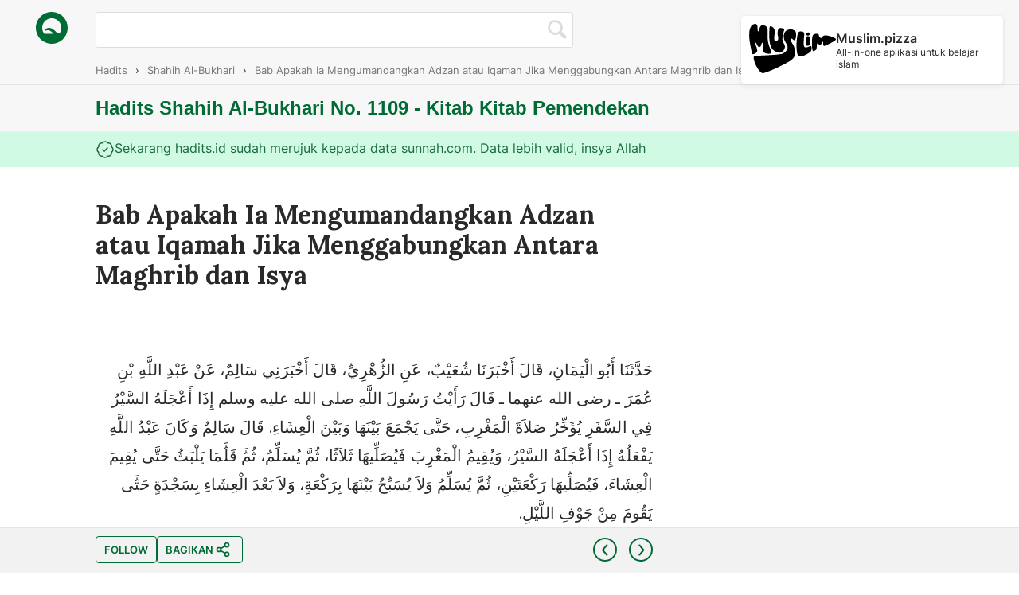

--- FILE ---
content_type: text/html; charset=utf-8
request_url: https://www.hadits.id/hadits/bukhari/1109
body_size: 15592
content:
<!DOCTYPE html>
<html translate="no">
  <head>
  <title>Hadits Bukhari No. 1109 | Bab Apakah Ia Mengumandangkan Adzan atau Iqamah Jika Menggabungkan Antara Maghrib dan Isya</title>
  <meta charset="utf-8">
  <meta name="description" content="Telah menceritakan kepada kami Abu Al-Yaman, ia berkata: Telah mengabarkan kepada kami Syu&#39;aib, dari Az-Zuhri, ia berkata: Telah mengabarkan kepadaku Salim, dari Abdullah bin Umar -semoga Allah meridhai keduanya- ia berkata: &#34;Aku melihat Rasulullah صلى الله عليه وسلم jika terburu-buru dalam perjalanan, ia menunda shalat Maghrib hingga ia menggabungkannya dengan shalat Isya.&#34; Salim berkata: &#34;Abdullah bin Umar melakukan hal yang sama jika terburu-buru dalam perjalanan. Setelah mengumandangkan iqamah untuk shalat Maghrib, ia shalat tiga raka&#39;at, kemudian mengucapkan salam, lalu jarang sekali ia menunggu hingga ia mengumandangkan iqamah untuk shalat Isya, lalu ia shalat dua raka&#39;at, kemudian mengucapkan salam dan tidak melakukan tasbih di antara kedua shalat tersebut atau setelah shalat Isya hingga ia bangun di tengah malam.&#34;" />

  <link rel="manifest" href="/manifest.json">

  <meta name="viewport" content="width=device-width, initial-scale=1">
  <meta name="google-site-verification" content="i_MypEQEqKhcpquugKdc1743Z0w2A5IVwRmhPM3ScjQ" />

  <meta property="og:site_name" content="Hadits.id" />
  <meta property="og:title" content="Hadits Bukhari No. 1109 | Bab Apakah Ia Mengumandangkan Adzan atau Iqamah Jika Menggabungkan Antara Maghrib dan Isya" />
  <meta property="og:type" content="article" />
  <meta property="og:image" content="" />
  <meta property="og:url" content="http://www.hadits.id/hadits/bukhari/1109" />
  <meta property="og:description" content="Telah menceritakan kepada kami Abu Al-Yaman, ia berkata: Telah mengabarkan kepada kami Syu&#39;aib, dari Az-Zuhri, ia berkata: Telah mengabarkan kepadaku Salim, dari Abdullah bin Umar -semoga Allah meridhai keduanya- ia berkata: &#34;Aku melihat Rasulullah صلى الله عليه وسلم jika terburu-buru dalam perjalanan, ia menunda shalat Maghrib hingga ia menggabungkannya dengan shalat Isya.&#34; Salim berkata: &#34;Abdullah bin Umar melakukan hal yang sama jika terburu-buru dalam perjalanan. Setelah mengumandangkan iqamah untuk shalat Maghrib, ia shalat tiga raka&#39;at, kemudian mengucapkan salam, lalu jarang sekali ia menunggu hingga ia mengumandangkan iqamah untuk shalat Isya, lalu ia shalat dua raka&#39;at, kemudian mengucapkan salam dan tidak melakukan tasbih di antara kedua shalat tersebut atau setelah shalat Isya hingga ia bangun di tengah malam.&#34;" />

  <meta name="twitter:title" content="Hadits Bukhari No. 1109 | Bab Apakah Ia Mengumandangkan Adzan atau Iqamah Jika Menggabungkan Antara Maghrib dan Isya" />
  <meta name="twitter:card" content="summary_large_image" />
  <meta name="twitter:image:src" content="" />
  <meta name="twitter:url" content="http://www.hadits.id/hadits/bukhari/1109" />
  <meta name="twitter:description" content="Telah menceritakan kepada kami Abu Al-Yaman, ia berkata: Telah mengabarkan kepada kami Syu&#39;aib, dari Az-Zuhri, ia berkata: Telah mengabarkan kepadaku Salim, dari Abdullah bin Umar -semoga Allah meridhai keduanya- ia berkata: &#34;Aku melihat Rasulullah صلى الله عليه وسلم jika terburu-buru dalam perjalanan, ia menunda shalat Maghrib hingga ia menggabungkannya dengan shalat Isya.&#34; Salim berkata: &#34;Abdullah bin Umar melakukan hal yang sama jika terburu-buru dalam perjalanan. Setelah mengumandangkan iqamah untuk shalat Maghrib, ia shalat tiga raka&#39;at, kemudian mengucapkan salam, lalu jarang sekali ia menunggu hingga ia mengumandangkan iqamah untuk shalat Isya, lalu ia shalat dua raka&#39;at, kemudian mengucapkan salam dan tidak melakukan tasbih di antara kedua shalat tersebut atau setelah shalat Isya hingga ia bangun di tengah malam.&#34;" />
  <meta name="twitter:site" content="@haditsindonesia" />

  <meta name="apple-mobile-web-app-capable" content="yes">
  <meta name="apple-mobile-web-app-status-bar-style" content="white">
  <meta name="apple-mobile-web-app-title" content="Hadits">
  <link rel="apple-touch-icon" href="/images/icon-192x192.png">

  
    <link href="https://fonts.googleapis.com/css?family=Lora:400,700,400italic,700italic" rel="stylesheet" type="text/css">
  
  <link rel="shortcut icon" href="/images/favicon.ico" />

  <link rel='stylesheet' href='/stylesheets/index/app.min.css' />
</head>
  <body class="link-index">
    <a class="top-header" href="https://www.muslim.pizza" style="color: inherit;">
  <img src="/images/muslim-pizza-logo.svg" alt="">
  <div class="desc">
    <p class="title">Muslim.pizza</p>
    <p class="for">All-in-one aplikasi untuk belajar islam</p>
  </div>
</a>

    






    <div class="error-msg-ajax ajax-messages">
  <p></p>
</div>

<div class="warning-msg-ajax ajax-messages">
  <p></p>
</div>

<div class="info-msg-ajax ajax-messages">
  <p></p>
</div>

<div class="success-msg-ajax ajax-messages">
  <p></p>
</div>
    <div class="header-search">
      <a href="/?ref=logo" class="logo-search">
        <img src="/images/hadits-logo.svg" alt="">
      </a>
      <form class="hadits-search" action="search">
        <input type="text" name="search" value="">
        <img src="/images/search.png" alt="" class="search-btn">
      </form>
    </div>
    <div class="breadcrumb-menu">
  <ol class="breadcrumbs" itemscope itemtype="http://schema.org/BreadcrumbList">
    <li class="breadcrumb" itemprop="itemListElement" itemscope itemtype="http://schema.org/ListItem"><a itemprop="item" href="/"><span itemprop="name">Hadits</span></a><meta itemprop="position" content="1" /><span class="separator">›</span></li>
    <li class="breadcrumb" itemprop="itemListElement" itemscope itemtype="http://schema.org/ListItem"><a itemprop="item" href="/tentang/Kitab%20Pemendekan?hadits=bukhari"><span itemprop="name">Shahih Al-Bukhari</span></a><meta itemprop="position" content="2" /><span class="separator">›</span></li>
    <li class="breadcrumb" itemprop="itemListElement" itemscope itemtype="http://schema.org/ListItem"><a itemprop="item" href="/hadits/bukhari/1109"><span itemprop="name">Bab Apakah Ia Mengumandangkan Adzan atau Iqamah Jika Menggabungkan Antara Maghrib dan Isya</span></a><meta itemprop="position" content="3" /></li>
  </ol>
</div>
    <header>
      <div class="hadits-header">
        <div class="hadits-about">
          <h2>Hadits Shahih Al-Bukhari No. 1109 - Kitab Kitab Pemendekan</h2>
        </div>
      </div>
    </header>
    <div class="header-alert success">
      <div class="box">
        <svg xmlns="http://www.w3.org/2000/svg" width="24" height="24" viewBox="0 0 24 24" fill="none" stroke="currentColor" stroke-width="1.5" stroke-linecap="round" stroke-linejoin="round" class="lucide lucide-badge-check-icon lucide-badge-check"><path d="M3.85 8.62a4 4 0 0 1 4.78-4.77 4 4 0 0 1 6.74 0 4 4 0 0 1 4.78 4.78 4 4 0 0 1 0 6.74 4 4 0 0 1-4.77 4.78 4 4 0 0 1-6.75 0 4 4 0 0 1-4.78-4.77 4 4 0 0 1 0-6.76Z"/><path d="m9 12 2 2 4-4"/></svg>
        <span>Sekarang hadits.id sudah merujuk kepada data sunnah.com. Data lebih valid, insya Allah</span>
      </div>
    </div>
    <article class="hadits-content">
      <div class="sharethis-inline-share-buttons"></div>
      <h1>Bab Apakah Ia Mengumandangkan Adzan atau Iqamah Jika Menggabungkan Antara Maghrib dan Isya</h1>
      <div class="rtl"><p>حَدَّثَنَا أَبُو الْيَمَانِ، قَالَ أَخْبَرَنَا شُعَيْبٌ، عَنِ الزُّهْرِيِّ، قَالَ أَخْبَرَنِي سَالِمٌ، عَنْ عَبْدِ اللَّهِ بْنِ عُمَرَ ـ رضى الله عنهما ـ قَالَ رَأَيْتُ رَسُولَ اللَّهِ صلى الله عليه وسلم إِذَا أَعْجَلَهُ السَّيْرُ فِي السَّفَرِ يُؤَخِّرُ صَلاَةَ الْمَغْرِبِ، حَتَّى يَجْمَعَ بَيْنَهَا وَبَيْنَ الْعِشَاءِ‏.‏ قَالَ سَالِمٌ وَكَانَ عَبْدُ اللَّهِ يَفْعَلُهُ إِذَا أَعْجَلَهُ السَّيْرُ، وَيُقِيمُ الْمَغْرِبَ فَيُصَلِّيهَا ثَلاَثًا، ثُمَّ يُسَلِّمُ، ثُمَّ قَلَّمَا يَلْبَثُ حَتَّى يُقِيمَ الْعِشَاءَ، فَيُصَلِّيهَا رَكْعَتَيْنِ، ثُمَّ يُسَلِّمُ وَلاَ يُسَبِّحُ بَيْنَهَا بِرَكْعَةٍ، وَلاَ بَعْدَ الْعِشَاءِ بِسَجْدَةٍ حَتَّى يَقُومَ مِنْ جَوْفِ اللَّيْلِ‏.‏</p></div>
      <p>Telah menceritakan kepada kami Abu Al-Yaman, ia berkata: Telah mengabarkan kepada kami Syu'aib, dari Az-Zuhri, ia berkata: Telah mengabarkan kepadaku Salim, dari Abdullah bin Umar -semoga Allah meridhai keduanya- ia berkata: "Aku melihat Rasulullah صلى الله عليه وسلم jika terburu-buru dalam perjalanan, ia menunda shalat Maghrib hingga ia menggabungkannya dengan shalat Isya." Salim berkata: "Abdullah bin Umar melakukan hal yang sama jika terburu-buru dalam perjalanan. Setelah mengumandangkan iqamah untuk shalat Maghrib, ia shalat tiga raka'at, kemudian mengucapkan salam, lalu jarang sekali ia menunggu hingga ia mengumandangkan iqamah untuk shalat Isya, lalu ia shalat dua raka'at, kemudian mengucapkan salam dan tidak melakukan tasbih di antara kedua shalat tersebut atau setelah shalat Isya hingga ia bangun di tengah malam."</p>
      <a href="#" class="copy-btn" data-string="Telah menceritakan kepada kami Abu Al-Yaman, ia berkata: Telah mengabarkan kepada kami Syu&#39;aib, dari Az-Zuhri, ia berkata: Telah mengabarkan kepadaku Salim, dari Abdullah bin Umar -semoga Allah meridhai keduanya- ia berkata: &#34;Aku melihat Rasulullah صلى الله عليه وسلم jika terburu-buru dalam perjalanan, ia menunda shalat Maghrib hingga ia menggabungkannya dengan shalat Isya.&#34; Salim berkata: &#34;Abdullah bin Umar melakukan hal yang sama jika terburu-buru dalam perjalanan. Setelah mengumandangkan iqamah untuk shalat Maghrib, ia shalat tiga raka&#39;at, kemudian mengucapkan salam, lalu jarang sekali ia menunggu hingga ia mengumandangkan iqamah untuk shalat Isya, lalu ia shalat dua raka&#39;at, kemudian mengucapkan salam dan tidak melakukan tasbih di antara kedua shalat tersebut atau setelah shalat Isya hingga ia bangun di tengah malam.&#34; https://www.hadits.id/l/JoWrmcNJVm">☝️&emsp;Salin kutipan hadits diatas</a>
      <div class="infaq">
        <h3>Donasi operasional website</h3>
        <div class="qr-codes">
          
            <div class="qr">
              <p>Rp 10,000</p>
              <svg height="30px" xmlns="http://www.w3.org/2000/svg" viewBox="0 0 300 110.71"><defs><style>.cls-1{fill:#010101;}</style></defs><title>QRIS</title><g id="Layer_2" data-name="Layer 2"><g id="Layer_1-2" data-name="Layer 1"><polygon class="cls-1" points="287.71 67.86 287.71 58.33 287.71 39.29 259.14 39.29 240.09 39.29 240.09 29.76 287.71 29.76 287.71 10.71 240.09 10.71 211.52 10.71 211.52 29.76 211.52 39.29 211.52 58.33 240.09 58.33 259.14 58.33 259.14 67.86 211.52 67.86 211.52 86.91 259.14 86.91 287.71 86.91 287.71 67.86"/><rect class="cls-1" x="182.95" y="10.71" width="19.05" height="76.19"/><polygon class="cls-1" points="97.24 10.71 97.24 29.76 154.38 29.76 154.38 39.29 116.28 39.29 97.24 39.29 97.24 58.33 97.24 86.91 116.28 86.91 116.28 58.62 144.86 86.91 173.43 86.91 143.62 58.33 154.38 58.33 173.43 58.33 173.43 39.29 173.43 29.76 173.43 10.71 154.38 10.71 97.24 10.71"/><path class="cls-1" d="M40.09,58.33h19v-19h-19Zm4.77-14.28h9.52v9.52H44.86Z"/><path class="cls-1" d="M30.57,10.71H13.9a2.41,2.41,0,0,0-1.68.7,2.38,2.38,0,0,0-.7,1.69V84.52a2.38,2.38,0,0,0,.7,1.69,2.4,2.4,0,0,0,1.68.69H59.14v-19H30.57Z"/><path class="cls-1" d="M85.33,10.71H40.09V29.76H68.67V58.33h19V13.1A2.41,2.41,0,0,0,87,11.41,2.44,2.44,0,0,0,85.33,10.71Z"/><rect class="cls-1" x="68.67" y="67.86" width="19.05" height="42.86"/><path class="cls-1" d="M38.1,0H2.38A2.39,2.39,0,0,0,0,2.38V38.1H4.76v-31A2.39,2.39,0,0,1,7.14,4.76h31Z"/><path class="cls-1" d="M295.24,61.9v31a2.39,2.39,0,0,1-2.38,2.38h-31V100h35.72A2.39,2.39,0,0,0,300,97.62V61.9Z"/></g></g></svg>
              <img src="[data-uri]" alt="">
            </div>
          
            <div class="qr">
              <p>Rp 30,000</p>
              <svg height="30px" xmlns="http://www.w3.org/2000/svg" viewBox="0 0 300 110.71"><defs><style>.cls-1{fill:#010101;}</style></defs><title>QRIS</title><g id="Layer_2" data-name="Layer 2"><g id="Layer_1-2" data-name="Layer 1"><polygon class="cls-1" points="287.71 67.86 287.71 58.33 287.71 39.29 259.14 39.29 240.09 39.29 240.09 29.76 287.71 29.76 287.71 10.71 240.09 10.71 211.52 10.71 211.52 29.76 211.52 39.29 211.52 58.33 240.09 58.33 259.14 58.33 259.14 67.86 211.52 67.86 211.52 86.91 259.14 86.91 287.71 86.91 287.71 67.86"/><rect class="cls-1" x="182.95" y="10.71" width="19.05" height="76.19"/><polygon class="cls-1" points="97.24 10.71 97.24 29.76 154.38 29.76 154.38 39.29 116.28 39.29 97.24 39.29 97.24 58.33 97.24 86.91 116.28 86.91 116.28 58.62 144.86 86.91 173.43 86.91 143.62 58.33 154.38 58.33 173.43 58.33 173.43 39.29 173.43 29.76 173.43 10.71 154.38 10.71 97.24 10.71"/><path class="cls-1" d="M40.09,58.33h19v-19h-19Zm4.77-14.28h9.52v9.52H44.86Z"/><path class="cls-1" d="M30.57,10.71H13.9a2.41,2.41,0,0,0-1.68.7,2.38,2.38,0,0,0-.7,1.69V84.52a2.38,2.38,0,0,0,.7,1.69,2.4,2.4,0,0,0,1.68.69H59.14v-19H30.57Z"/><path class="cls-1" d="M85.33,10.71H40.09V29.76H68.67V58.33h19V13.1A2.41,2.41,0,0,0,87,11.41,2.44,2.44,0,0,0,85.33,10.71Z"/><rect class="cls-1" x="68.67" y="67.86" width="19.05" height="42.86"/><path class="cls-1" d="M38.1,0H2.38A2.39,2.39,0,0,0,0,2.38V38.1H4.76v-31A2.39,2.39,0,0,1,7.14,4.76h31Z"/><path class="cls-1" d="M295.24,61.9v31a2.39,2.39,0,0,1-2.38,2.38h-31V100h35.72A2.39,2.39,0,0,0,300,97.62V61.9Z"/></g></g></svg>
              <img src="[data-uri]" alt="">
            </div>
          
            <div class="qr">
              <p>Rp 50,000</p>
              <svg height="30px" xmlns="http://www.w3.org/2000/svg" viewBox="0 0 300 110.71"><defs><style>.cls-1{fill:#010101;}</style></defs><title>QRIS</title><g id="Layer_2" data-name="Layer 2"><g id="Layer_1-2" data-name="Layer 1"><polygon class="cls-1" points="287.71 67.86 287.71 58.33 287.71 39.29 259.14 39.29 240.09 39.29 240.09 29.76 287.71 29.76 287.71 10.71 240.09 10.71 211.52 10.71 211.52 29.76 211.52 39.29 211.52 58.33 240.09 58.33 259.14 58.33 259.14 67.86 211.52 67.86 211.52 86.91 259.14 86.91 287.71 86.91 287.71 67.86"/><rect class="cls-1" x="182.95" y="10.71" width="19.05" height="76.19"/><polygon class="cls-1" points="97.24 10.71 97.24 29.76 154.38 29.76 154.38 39.29 116.28 39.29 97.24 39.29 97.24 58.33 97.24 86.91 116.28 86.91 116.28 58.62 144.86 86.91 173.43 86.91 143.62 58.33 154.38 58.33 173.43 58.33 173.43 39.29 173.43 29.76 173.43 10.71 154.38 10.71 97.24 10.71"/><path class="cls-1" d="M40.09,58.33h19v-19h-19Zm4.77-14.28h9.52v9.52H44.86Z"/><path class="cls-1" d="M30.57,10.71H13.9a2.41,2.41,0,0,0-1.68.7,2.38,2.38,0,0,0-.7,1.69V84.52a2.38,2.38,0,0,0,.7,1.69,2.4,2.4,0,0,0,1.68.69H59.14v-19H30.57Z"/><path class="cls-1" d="M85.33,10.71H40.09V29.76H68.67V58.33h19V13.1A2.41,2.41,0,0,0,87,11.41,2.44,2.44,0,0,0,85.33,10.71Z"/><rect class="cls-1" x="68.67" y="67.86" width="19.05" height="42.86"/><path class="cls-1" d="M38.1,0H2.38A2.39,2.39,0,0,0,0,2.38V38.1H4.76v-31A2.39,2.39,0,0,1,7.14,4.76h31Z"/><path class="cls-1" d="M295.24,61.9v31a2.39,2.39,0,0,1-2.38,2.38h-31V100h35.72A2.39,2.39,0,0,0,300,97.62V61.9Z"/></g></g></svg>
              <img src="[data-uri]" alt="">
            </div>
          
            <div class="qr">
              <p>Rp 100,000</p>
              <svg height="30px" xmlns="http://www.w3.org/2000/svg" viewBox="0 0 300 110.71"><defs><style>.cls-1{fill:#010101;}</style></defs><title>QRIS</title><g id="Layer_2" data-name="Layer 2"><g id="Layer_1-2" data-name="Layer 1"><polygon class="cls-1" points="287.71 67.86 287.71 58.33 287.71 39.29 259.14 39.29 240.09 39.29 240.09 29.76 287.71 29.76 287.71 10.71 240.09 10.71 211.52 10.71 211.52 29.76 211.52 39.29 211.52 58.33 240.09 58.33 259.14 58.33 259.14 67.86 211.52 67.86 211.52 86.91 259.14 86.91 287.71 86.91 287.71 67.86"/><rect class="cls-1" x="182.95" y="10.71" width="19.05" height="76.19"/><polygon class="cls-1" points="97.24 10.71 97.24 29.76 154.38 29.76 154.38 39.29 116.28 39.29 97.24 39.29 97.24 58.33 97.24 86.91 116.28 86.91 116.28 58.62 144.86 86.91 173.43 86.91 143.62 58.33 154.38 58.33 173.43 58.33 173.43 39.29 173.43 29.76 173.43 10.71 154.38 10.71 97.24 10.71"/><path class="cls-1" d="M40.09,58.33h19v-19h-19Zm4.77-14.28h9.52v9.52H44.86Z"/><path class="cls-1" d="M30.57,10.71H13.9a2.41,2.41,0,0,0-1.68.7,2.38,2.38,0,0,0-.7,1.69V84.52a2.38,2.38,0,0,0,.7,1.69,2.4,2.4,0,0,0,1.68.69H59.14v-19H30.57Z"/><path class="cls-1" d="M85.33,10.71H40.09V29.76H68.67V58.33h19V13.1A2.41,2.41,0,0,0,87,11.41,2.44,2.44,0,0,0,85.33,10.71Z"/><rect class="cls-1" x="68.67" y="67.86" width="19.05" height="42.86"/><path class="cls-1" d="M38.1,0H2.38A2.39,2.39,0,0,0,0,2.38V38.1H4.76v-31A2.39,2.39,0,0,1,7.14,4.76h31Z"/><path class="cls-1" d="M295.24,61.9v31a2.39,2.39,0,0,1-2.38,2.38h-31V100h35.72A2.39,2.39,0,0,0,300,97.62V61.9Z"/></g></g></svg>
              <img src="[data-uri]" alt="">
            </div>
          
            <div class="qr">
              <p>Rp 1,000,000</p>
              <svg height="30px" xmlns="http://www.w3.org/2000/svg" viewBox="0 0 300 110.71"><defs><style>.cls-1{fill:#010101;}</style></defs><title>QRIS</title><g id="Layer_2" data-name="Layer 2"><g id="Layer_1-2" data-name="Layer 1"><polygon class="cls-1" points="287.71 67.86 287.71 58.33 287.71 39.29 259.14 39.29 240.09 39.29 240.09 29.76 287.71 29.76 287.71 10.71 240.09 10.71 211.52 10.71 211.52 29.76 211.52 39.29 211.52 58.33 240.09 58.33 259.14 58.33 259.14 67.86 211.52 67.86 211.52 86.91 259.14 86.91 287.71 86.91 287.71 67.86"/><rect class="cls-1" x="182.95" y="10.71" width="19.05" height="76.19"/><polygon class="cls-1" points="97.24 10.71 97.24 29.76 154.38 29.76 154.38 39.29 116.28 39.29 97.24 39.29 97.24 58.33 97.24 86.91 116.28 86.91 116.28 58.62 144.86 86.91 173.43 86.91 143.62 58.33 154.38 58.33 173.43 58.33 173.43 39.29 173.43 29.76 173.43 10.71 154.38 10.71 97.24 10.71"/><path class="cls-1" d="M40.09,58.33h19v-19h-19Zm4.77-14.28h9.52v9.52H44.86Z"/><path class="cls-1" d="M30.57,10.71H13.9a2.41,2.41,0,0,0-1.68.7,2.38,2.38,0,0,0-.7,1.69V84.52a2.38,2.38,0,0,0,.7,1.69,2.4,2.4,0,0,0,1.68.69H59.14v-19H30.57Z"/><path class="cls-1" d="M85.33,10.71H40.09V29.76H68.67V58.33h19V13.1A2.41,2.41,0,0,0,87,11.41,2.44,2.44,0,0,0,85.33,10.71Z"/><rect class="cls-1" x="68.67" y="67.86" width="19.05" height="42.86"/><path class="cls-1" d="M38.1,0H2.38A2.39,2.39,0,0,0,0,2.38V38.1H4.76v-31A2.39,2.39,0,0,1,7.14,4.76h31Z"/><path class="cls-1" d="M295.24,61.9v31a2.39,2.39,0,0,1-2.38,2.38h-31V100h35.72A2.39,2.39,0,0,0,300,97.62V61.9Z"/></g></g></svg>
              <img src="[data-uri]" alt="">
            </div>
          
        </div>
        <p><em>“Dan apa saja yang kamu infakkan, Allah akan menggantinya dan Dia-lah Pemberi rizki yang terbaik.” (QS. Saba’/34: 39)</em></p>
      </div>
      
    </article>
    <div class="donation-note none">
  <div class="donation-box">
    <a href="#" class="close-btn"><img src="/images/close-btn.png" alt="Close popup"></a>
    <div class="donation-content first">
      <div class="header">
        <div class="text">
          <div>5
            <div>5</div>
            <div>5</div>
            <div>5</div>
            <div>5</div>
            <div>5</div>
            <div>5</div>
            <div>5</div>
            <div>5</div>
            <div>5</div>
            <div>5</div>
            <div>5</div>
            <div>5</div>
          </div>
        </div>
      </div>
      <p>Alhamdulillah, Hadits.id telah hadir lebih dari 5 tahun yang lalu.</p>
      <p>Jika Anda menyukai website ini, dan ingin menyumbang proses development, itu tidak perlu.</p>
      <p>Cukup dengan beritahu sahabat Anda tentang keberadaan website ini (Insha Allah berguna), dan pastikan untuk mendoakan kami di setiap shalat Anda.</p>
      <a href="#" class="accept-btn">Ya, bantu bagikan</a>
    </div>
    <div class="donation-content second none">
      <div class="header">
        <div class="text">
          <div>🙏
            <div>🙏</div>
            <div>🙏</div>
            <div>🙏</div>
            <div>🙏</div>
            <div>🙏</div>
            <div>🙏</div>
            <div>🙏</div>
            <div>🙏</div>
            <div>🙏</div>
            <div>🙏</div>
            <div>🙏</div>
            <div>🙏</div>
          </div>
        </div>
        <p>Jazakallah khair, semoga Allah tinggikan derajat kita dengan ilmu yang bermanfaat.</p>
      </div>
    </div>
  </div>
</div>


  <button class="feedback-float" data-feedback-fish>
    <small>ADA SARAN?</small>
  </button>
  <footer>
    <div class="footer-container">
      <div class="marquee none">
        <marquee>Rasulullah berdo&#39;a Allahumma Inni A&#39;uzu Bika Minal Hammi Wal Hazan. Ya Allah aku berlindung kepadaMu dari kekhawatiran masa depan, dan kesedihan masa lalu.</marquee>
      </div>
      <nav class="footer-nav-left">
        <a href="#" class="love-btn none" data-loves="0" data-id="JoWrmcNJVm">
          <img src="/images/love.png" alt="">
          <span class="none">0</span>
          <small>SIMPAN</small>
        </a>
        <a href="https://www.nihbuatjajan.com/hadits" class="none">
          <small>DONASI</small>
        </a>
        <button data-feedback-fish class="none">
          <small>ADA SARAN?</small>
        </button>
        <a href="https://instagram.com/haditsindonesia">
          <small>FOLLOW</small>
        </a>
        <a href="#" class="share-btn" data-share-text="Telah menceritakan kepada kami Abu Al-Yaman, ia berkata: Telah mengabarkan kepada kami Syu&#39;aib, dari Az-Zuhri, ia berkata: Telah mengabarkan kepadaku Salim, dari Abdullah bin Umar -semoga Allah meridhai keduanya- ia berkata: &#34;Aku melihat Rasulullah صلى الله عليه وسلم jika terburu-buru dalam perjalanan, ia menunda shalat Maghrib hingga ia menggabungkannya dengan shalat Isya.&#34; Salim berkata: &#34;Abdullah bin Umar melakukan hal yang sama jika terburu-buru dalam perjalanan. Setelah mengumandangkan iqamah untuk shalat Maghrib, ia shalat tiga raka&#39;at, kemudian mengucapkan salam, lalu jarang sekali ia menunggu hingga ia mengumandangkan iqamah untuk shalat Isya, lalu ia shalat dua raka&#39;at, kemudian mengucapkan salam dan tidak melakukan tasbih di antara kedua shalat tersebut atau setelah shalat Isya hingga ia bangun di tengah malam.&#34;" data-share-url="https://www.hadits.id/l/JoWrmcNJVm">
          <small>BAGIKAN</small>
          <svg xmlns="http://www.w3.org/2000/svg" width="24" height="24" viewBox="0 0 24 24" fill="none" stroke="currentColor" stroke-width="2" stroke-linecap="round" stroke-linejoin="round" class="lucide lucide-share2-icon lucide-share-2"><circle cx="18" cy="5" r="3"/><circle cx="6" cy="12" r="3"/><circle cx="18" cy="19" r="3"/><line x1="8.59" x2="15.42" y1="13.51" y2="17.49"/><line x1="15.41" x2="8.59" y1="6.51" y2="10.49"/></svg>
        </a>
      </nav>
      <nav class="footer-nav-right">
        
          <a href="/hadits/bukhari/1108"><img src="/images/prev.png" alt=""></a>
        
        
          <a href="/hadits/bukhari/1110"><img src="/images/next.png" alt=""></a>
        
      </nav>
    </div>
  </footer>


<div class="other-links">
  <a href="https://www.klikpet.com">Aplikasi Klinik Hewan</a>
  <a href="https://www.hadits.id">Hadits</a>
  <a href="https://www.webaplikasi.com">Web Aplikasi</a>
  <a href="https://www.muslim.pizza">Muslim</a>
  <a href="https://www.nikah.id">Nikah</a>
  <a href="https://www.nikahnya.com">Nikahnya Undangan Online</a>
  <a href="https://www.fenulis.com">Fenulis</a>
</div>

<script defer src="https://feedback.fish/ff.js?pid=a986906ea95a49"></script>
<!-- <script type="text/javascript" src="//s7.addthis.com/js/300/addthis_widget.js#pubid=ra-53254a4b35476c95"></script> -->

    <script src='/javascripts/index/plugins.min.js' defer></script>
 <script src='/javascripts/index/app.min.js' defer></script>
  <script defer src="https://static.cloudflareinsights.com/beacon.min.js/vcd15cbe7772f49c399c6a5babf22c1241717689176015" integrity="sha512-ZpsOmlRQV6y907TI0dKBHq9Md29nnaEIPlkf84rnaERnq6zvWvPUqr2ft8M1aS28oN72PdrCzSjY4U6VaAw1EQ==" data-cf-beacon='{"version":"2024.11.0","token":"0f8ecf213a104d4da74f9b26c3dcb7de","r":1,"server_timing":{"name":{"cfCacheStatus":true,"cfEdge":true,"cfExtPri":true,"cfL4":true,"cfOrigin":true,"cfSpeedBrain":true},"location_startswith":null}}' crossorigin="anonymous"></script>
</body>
</html>


--- FILE ---
content_type: application/javascript; charset=UTF-8
request_url: https://www.hadits.id/javascripts/index/app.min.js
body_size: 1378
content:
const APP=function(t,n){var e=function(){$(".hadits-search").on("submit",function(n){n.preventDefault();var e=$(".hadits-search").find("input[name=search]").val().trim().replace(/([^"\w\u0600-\u06FF]+|_)+/g,function(t,n){return'"'===n?'"':" "}).replace(/\s+/g," "),o=$(".hadits-search").find("input[name=perawi]").val(),a=o?"?hadits="+o:"";t.location="/tentang/"+encodeURI(e)+a})},o=function(){$(".donation-btn").on("click",function(){return $(".donation-content").addClass("none"),$(".donation-content.first").removeClass("none"),$(".donation-note").fadeIn(300).css("display","").removeClass("none"),$("body").addClass("noscroll"),!1})},a=function(){$(".donation-box .close-btn").on("click",function(){return $(".donation-note").fadeOut(300),$("body").removeClass("noscroll"),!1})},i=function(){$(".donation-box .accept-btn").on("click",function(){return $(".donation-content").addClass("none"),$(".donation-content.second").removeClass("none"),!1})};const r=function(){$(n).on("click",".love-btn",function(){const t=$(this).attr("data-loves"),n=$(this).attr("data-id");return $.ajax({url:"/api/hadits/loves",method:"POST",dataType:"json",data:{shortId:n,loves:t}}).done(function(n){const{loved:e}=n;e?($(".love-btn img").attr("src","/images/loved.png"),$(".love-btn span").text(s(+t+1)),$(".love-btn").attr("data-loves",+t+1)):($(".love-btn img").attr("src","/images/love.png"),$(".love-btn span").text(s(+t-1)),$(".love-btn").attr("data-loves",+t-1)),console.log(n)}).fail(function(t){console.log(t)}),!1})},s=function(t){return t>=1e6?(t/1e6).toFixed(1).replace(/\.0$/,"")+"M":t>=1e3?(t/1e3).toFixed(1).replace(/\.0$/,"")+"K":t},c=function(){$(n).on("click",".copy-btn",function(t){t.preventDefault();const n=$(this),e=n.text(),o=n.attr("data-string");GENERAL.copyToClipboard(o),n.html("🎉&emsp;Berhasil tersalin!"),setTimeout(function(){n.text(e)},2e3)})},l=function(){$(n).on("click",".share-btn",function(t){t.preventDefault();const n=$(this),e=n.attr("data-share-text")+" "+n.attr("data-share-url");if(navigator.share)navigator.share({text:e}).then(function(){console.log("Share successful")}).catch(function(t){console.log("Share failed:",t),GENERAL.copyToClipboard(e);const o=n.html();n.html("<small>TERSALIN!</small>"),setTimeout(function(){n.html(o)},2e3)});else{GENERAL.copyToClipboard(e);const t=n.html();n.html("<small>TERSALIN!</small>"),setTimeout(function(){n.html(t)},2e3)}return!1})},u=function(){$(n).on("keydown",function(n){if(37===n.keyCode||"ArrowLeft"===n.key){const n=$('.footer-nav-right a[href*="/hadits/"]:first');n.length&&(t.location.href=n.attr("href"))}else if(39===n.keyCode||"ArrowRight"===n.key){const n=$('.footer-nav-right a[href*="/hadits/"]:last');n.length&&(t.location.href=n.attr("href"))}})};return{init:function(){e(),o(),a(),i(),r(),c(),l(),u()}}}(window,document);$(function(){APP.init()});const GENERAL=function(t,n){var e,o=function(t,n){$(".ajax-messages").hide(),$("."+n+"-msg-ajax").show(),$("."+n+"-msg-ajax p").text(t),setTimeout(function(){$("."+n+"-msg-ajax").fadeOut(500)},5e3)},a=function(){$(".render-messages").length&&setTimeout(function(){$(".render-messages").fadeOut(500)},3e3)},i=function(){function t(){return Math.floor(65536*(1+Math.random())).toString(16).substring(1)}return t()+t()+"-"+t()+"-"+t()+"-"+t()+"-"+t()+t()+t()},r=(e=0,function(t,n){clearTimeout(e),e=setTimeout(t,n)}),s=function(){$(n).on("keyup focus","input.phone-validator",function(){var t=$(this),n=$(this).val();r(function(){"+62"!==n.substring(0,3)&&(t.prop("required")?t.val("+62"):""!==n&&t.val("+62"))},500)})};return{init:function(){o(),a(),i(),s(),$(".header-menu li.active").length&&$(".header-menu").animate({scrollLeft:$(".header-menu li.active").position().left-50},500),$(".page-numbers li.active").length&&$(".page-numbers ul").animate({scrollLeft:$(".page-numbers li.active").position().left-100},500)},notifier:o,getUuid:i,getParameterByName:function(n,e){e||(e=t.location.href),n=n.replace(/[\[\]]/g,"\\$&");var o=new RegExp("[?&]"+n+"(=([^&#]*)|&|#|$)").exec(e);return o?o[2]?decodeURIComponent(o[2].replace(/\+/g," ")):"":null},capitalize:function(t){return t.charAt(0).toUpperCase()+t.slice(1)},delay:r,currency:function(t){return t.toString().replace(/\B(?=(\d{3})+(?!\d))/g,",")},resetBtn:function(t,n){t.find("button").prop("disabled",!1),t.find("button").text(n)},copyToClipboard:function(t){const e=n.createElement("textarea");e.style.position="fixed",e.style.top=0,e.style.left=0,e.style.width="2em",e.style.height="2em",e.style.padding=0,e.style.border="none",e.style.outline="none",e.style.boxShadow="none",e.style.background="transparent",e.value=t,n.body.appendChild(e),e.select(),n.execCommand("copy"),n.body.removeChild(e)}}}(window,document);$(function(){GENERAL.init()});